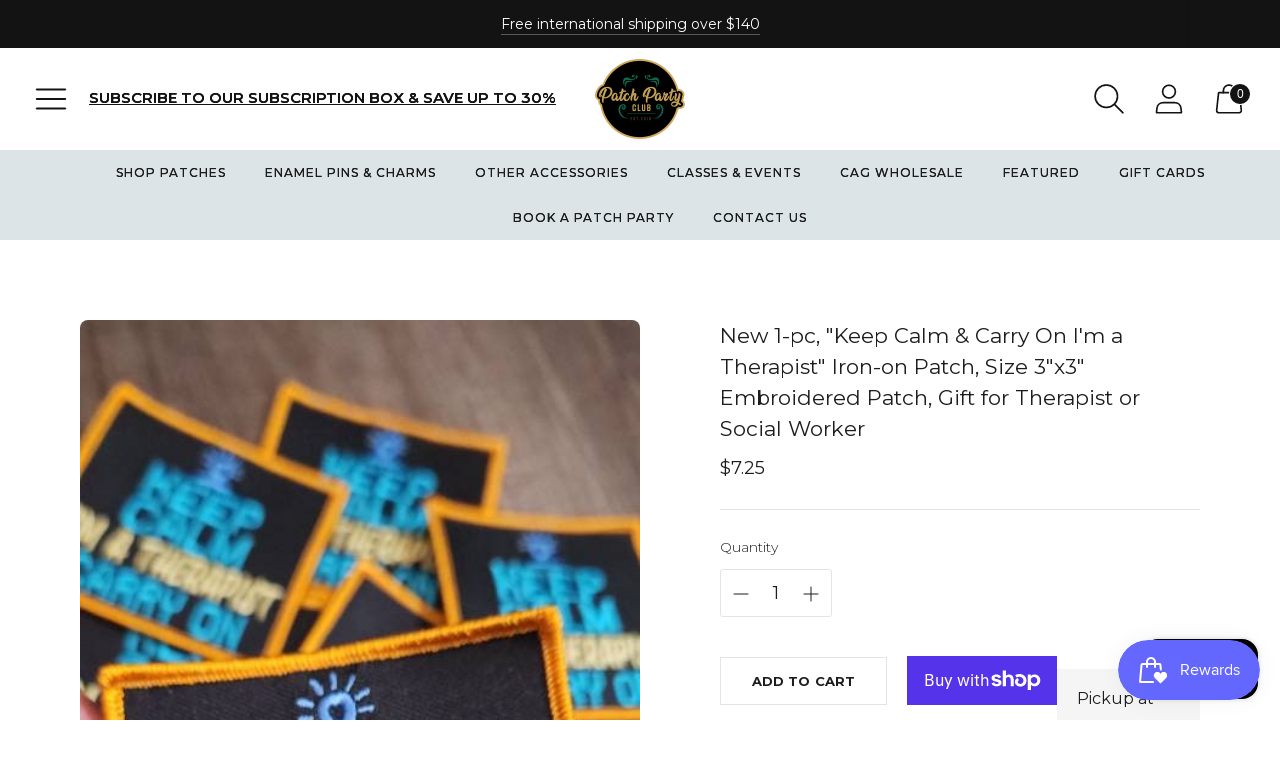

--- FILE ---
content_type: text/javascript
request_url: https://patchpartyclub.com/cdn/shop/t/9/assets/boost-pfs-instant-search.js?v=102952344419974543371756352168
body_size: 57
content:
var boostPFSInstantSearchConfig={search:{}};(function(){BoostPFS.inject(this),InstantSearchApi.beforeCall=function(searchTerm){!window.customerData.isLogged||!window.customerData.tags.includes("Vault Approved")?Globals.instantSearchQueryParams.h_options=["vault_approved"]:Globals.instantSearchQueryParams.h_options=["none"]},SearchInput.prototype.customizeInstantSearch=function(){var suggestionElement=this.$uiMenuElement,searchElement=this.$element,searchBoxId=this.id},InstantSearchApi.afterCallAsync=function(result,callbackInstantSearchApi){if(typeof window.Locksmith=="object"&&result.products.length>0){for(var URLs=[],URLsCollection=[],totalUrls=[],grantedAccess=[],grantedAccessCollection=[],i=0;i<result.products.length;i++)URLs.push("/products/"+result.products[i].handle);for(var i=0;i<result.collections.length;i++)URLsCollection.push("/collections/"+result.collections[i].handle);totalUrls=URLs.concat(URLsCollection),jQ.ajax({method:"GET",url:"/apps/locksmith/api/resources",data:{urls:totalUrls},timeout:1500,async:!1,success:function(response){try{var resources=JSON.parse(response);if(resources&&Object.keys(resources).length===0&&Object.getPrototypeOf(resources)===Object.prototype)return callbackInstantSearchApi(result);for(var i2=0;i2<URLs.length;i2++)resources[URLs[i2]]&&typeof resources[URLs[i2]]!="undefined"&&(resources[URLs[i2]].access_granted||resources[URLs[i2]].manual_lock)&&grantedAccess.push(result.products[i2]);result.products=grantedAccess;for(var i2=0;i2<URLsCollection.length;i2++)resources[URLsCollection[i2]]&&(resources[URLsCollection[i2]].access_granted||resources[URLsCollection[i2]].manual_lock)&&grantedAccessCollection.push(result.collections[i2]);result.collections=grantedAccessCollection,callbackInstantSearchApi(result)}catch(error){console.error(error),callbackInstantSearchApi(result)}},error:function(){callbackInstantSearchApi(result)}})}else callbackInstantSearchApi(result)}})();
//# sourceMappingURL=/cdn/shop/t/9/assets/boost-pfs-instant-search.js.map?v=102952344419974543371756352168


--- FILE ---
content_type: text/javascript; charset=utf-8
request_url: https://patchpartyclub.com/products/new-1-pc-keep-calm-carry-on-im-a-therapist-iron-on-patch-size-3x3-embroidered-patch-gift-for-therapist-or-social-worker.js
body_size: 1457
content:
{"id":7346197037232,"title":"New 1-pc, \"Keep Calm \u0026 Carry On I'm a Therapist\" Iron-on Patch, Size 3\"x3\" Embroidered Patch, Gift for Therapist or Social Worker","handle":"new-1-pc-keep-calm-carry-on-im-a-therapist-iron-on-patch-size-3x3-embroidered-patch-gift-for-therapist-or-social-worker","description":"\u003cp\u003eThis colorful and cool patch represents our therapist and social workers out there!\u003c\/p\u003e\n\n\u003cp\u003ePatch has adhesive on the back and is ready to be sealed with your heat press or iron (without steam)\u003c\/p\u003e\n\n\u003cp\u003eEnjoy!!\u003c\/p\u003e\n\n\u003cp\u003eThanks so much for stopping by!\u003c\/p\u003e\n\n\u003cp\u003e**** How to apply your patch ****\u003c\/p\u003e\n\n\u003cp\u003eOur embroidered patches can be ironed onto anything you can iron: shirts, jeans, hats, blouses, pants, skirts, etc.\u003c\/p\u003e \n\n\n\u003cp\u003eMake your clothes and accessories unique!\u003c\/p\u003e\n\n\n\u003cp\u003eAre you creative? With a heat press or an iron, you can create a new look instantly. It's soooo easy!\u003c\/p\u003e\n\n\u003cp\u003eHeat seal to polyester\/cotton fabrics. Do not apply to rainwear (waterproof), highly elastic, rayon, nylon or tri-acetate fabrics. Once applied, applique is permanently attached to the garment and is washable, dryable and dry cleanable. For machine washing, turn garment inside-out before washing and drying.\u003c\/p\u003e\n\n\u003cp\u003eIron on instructions for embroidered  patches using an iron:\u003c\/p\u003e\n\n\u003cp\u003eStep 1: Set your iron at the hottest temperature setting. DO NOT USE STEAM DURING APPLICATION!\u003c\/p\u003e\n\n\u003cp\u003eStep 2: Place embroidered patch in the desired position and place a Teflon sheet on top.\u003c\/p\u003e\n\n\u003cp\u003eStep 3: Press the iron straight down for 35-45 seconds with as much constant pressure as possible. NO BACK AND FORTH.\u003c\/p\u003e\n\n\u003cp\u003eStep 4: Turn the garment inside-out and repeat steps 2 \u0026amp; 3.\u003c\/p\u003e\n\n\u003cp\u003eStep 5: Allow the patch to cool down.\u003c\/p\u003e\n\n                 \u003cp\u003eInstructions for using a Heat Press:\u003c\/p\u003e\n\n\u003cp\u003eStep 1: Set your heat press to 350 degrees.\u003c\/p\u003e\n\n\u003cp\u003eStep 2: Place your embroidered patch in the desired position and place a Teflon sheet on top.\u003c\/p\u003e \n\n\u003cp\u003eStep 3: Press the garment for 12 seconds.\u003c\/p\u003e\n\n\u003cp\u003eStep 4: Increase temperature to 375 degrees. Turn the garment inside-out and press for 10 more seconds.\u003c\/p\u003e\n\n\u003cp\u003eStep 5: Allow the embroidered patch to cool down.\u003c\/p\u003e","published_at":"2023-06-27T11:52:27-05:00","created_at":"2023-06-27T11:52:27-05:00","vendor":"PatchPartyClub","type":"","tags":["cool_clothing_patch","embroidered_patches","Fun_Patches","hotfix_patch","jacket_patch","keep_calm","men_patches","minimalist_patch","mood_247","patch_for_hats","patches","social_worker_gifts","therapeutic_patch","therapist_patch","Women_Patches"],"price":725,"price_min":725,"price_max":725,"available":true,"price_varies":false,"compare_at_price":null,"compare_at_price_min":0,"compare_at_price_max":0,"compare_at_price_varies":false,"variants":[{"id":42704504094896,"title":"Default Title","option1":"Default Title","option2":null,"option3":null,"sku":"KEEP CALM I'M A THERAPIST","requires_shipping":true,"taxable":true,"featured_image":null,"available":true,"name":"New 1-pc, \"Keep Calm \u0026 Carry On I'm a Therapist\" Iron-on Patch, Size 3\"x3\" Embroidered Patch, Gift for Therapist or Social Worker","public_title":null,"options":["Default Title"],"price":725,"weight":0,"compare_at_price":null,"inventory_management":"shopify","barcode":null,"requires_selling_plan":false,"selling_plan_allocations":[]}],"images":["\/\/cdn.shopify.com\/s\/files\/1\/0595\/4138\/9488\/products\/il_fullxfull.4326402617_rz0j_4eb7343b-4727-4a65-9e6c-684e167b65f2.jpg?v=1687888803","\/\/cdn.shopify.com\/s\/files\/1\/0595\/4138\/9488\/products\/il_fullxfull.4326402647_cwhb_e3184abb-f3e5-402e-9cf9-1e2f966bbf9d.jpg?v=1687888803","\/\/cdn.shopify.com\/s\/files\/1\/0595\/4138\/9488\/products\/il_fullxfull.4326402571_gqf7_a11ad3b4-c23c-42b1-9381-28819d0f18e5.jpg?v=1687888803","\/\/cdn.shopify.com\/s\/files\/1\/0595\/4138\/9488\/products\/il_fullxfull.4326402779_cgqi_58f3415d-a2f5-47be-8b1a-f7e68a0cebfb.jpg?v=1687888803","\/\/cdn.shopify.com\/s\/files\/1\/0595\/4138\/9488\/products\/il_fullxfull.4279004904_6wcz_f8e2485f-6f04-485f-b118-9506165c8122.jpg?v=1687888803"],"featured_image":"\/\/cdn.shopify.com\/s\/files\/1\/0595\/4138\/9488\/products\/il_fullxfull.4326402617_rz0j_4eb7343b-4727-4a65-9e6c-684e167b65f2.jpg?v=1687888803","options":[{"name":"Title","position":1,"values":["Default Title"]}],"url":"\/products\/new-1-pc-keep-calm-carry-on-im-a-therapist-iron-on-patch-size-3x3-embroidered-patch-gift-for-therapist-or-social-worker","media":[{"alt":null,"id":25491863732400,"position":1,"preview_image":{"aspect_ratio":0.462,"height":1000,"width":462,"src":"https:\/\/cdn.shopify.com\/s\/files\/1\/0595\/4138\/9488\/products\/il_fullxfull.4326402617_rz0j_4eb7343b-4727-4a65-9e6c-684e167b65f2.jpg?v=1687888803"},"aspect_ratio":0.462,"height":1000,"media_type":"image","src":"https:\/\/cdn.shopify.com\/s\/files\/1\/0595\/4138\/9488\/products\/il_fullxfull.4326402617_rz0j_4eb7343b-4727-4a65-9e6c-684e167b65f2.jpg?v=1687888803","width":462},{"alt":null,"id":25491863765168,"position":2,"preview_image":{"aspect_ratio":0.462,"height":1000,"width":462,"src":"https:\/\/cdn.shopify.com\/s\/files\/1\/0595\/4138\/9488\/products\/il_fullxfull.4326402647_cwhb_e3184abb-f3e5-402e-9cf9-1e2f966bbf9d.jpg?v=1687888803"},"aspect_ratio":0.462,"height":1000,"media_type":"image","src":"https:\/\/cdn.shopify.com\/s\/files\/1\/0595\/4138\/9488\/products\/il_fullxfull.4326402647_cwhb_e3184abb-f3e5-402e-9cf9-1e2f966bbf9d.jpg?v=1687888803","width":462},{"alt":null,"id":25491863797936,"position":3,"preview_image":{"aspect_ratio":0.462,"height":1000,"width":462,"src":"https:\/\/cdn.shopify.com\/s\/files\/1\/0595\/4138\/9488\/products\/il_fullxfull.4326402571_gqf7_a11ad3b4-c23c-42b1-9381-28819d0f18e5.jpg?v=1687888803"},"aspect_ratio":0.462,"height":1000,"media_type":"image","src":"https:\/\/cdn.shopify.com\/s\/files\/1\/0595\/4138\/9488\/products\/il_fullxfull.4326402571_gqf7_a11ad3b4-c23c-42b1-9381-28819d0f18e5.jpg?v=1687888803","width":462},{"alt":null,"id":25491863830704,"position":4,"preview_image":{"aspect_ratio":0.462,"height":1000,"width":462,"src":"https:\/\/cdn.shopify.com\/s\/files\/1\/0595\/4138\/9488\/products\/il_fullxfull.4326402779_cgqi_58f3415d-a2f5-47be-8b1a-f7e68a0cebfb.jpg?v=1687888803"},"aspect_ratio":0.462,"height":1000,"media_type":"image","src":"https:\/\/cdn.shopify.com\/s\/files\/1\/0595\/4138\/9488\/products\/il_fullxfull.4326402779_cgqi_58f3415d-a2f5-47be-8b1a-f7e68a0cebfb.jpg?v=1687888803","width":462},{"alt":null,"id":25491863863472,"position":5,"preview_image":{"aspect_ratio":0.7,"height":1227,"width":859,"src":"https:\/\/cdn.shopify.com\/s\/files\/1\/0595\/4138\/9488\/products\/il_fullxfull.4279004904_6wcz_f8e2485f-6f04-485f-b118-9506165c8122.jpg?v=1687888803"},"aspect_ratio":0.7,"height":1227,"media_type":"image","src":"https:\/\/cdn.shopify.com\/s\/files\/1\/0595\/4138\/9488\/products\/il_fullxfull.4279004904_6wcz_f8e2485f-6f04-485f-b118-9506165c8122.jpg?v=1687888803","width":859}],"requires_selling_plan":false,"selling_plan_groups":[]}